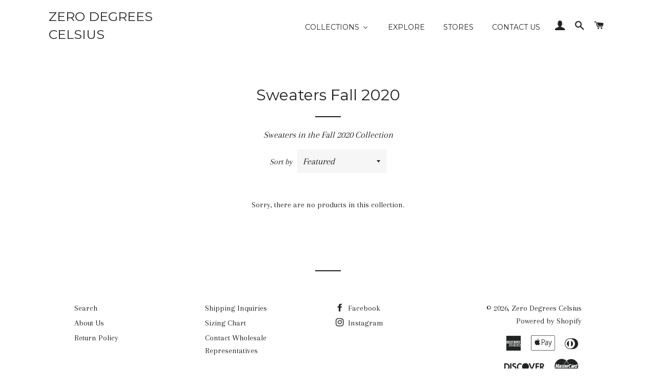

--- FILE ---
content_type: text/javascript
request_url: https://www.0degreescelsius.com/cdn/shop/t/8/assets/size-chart-data.js?v=142335939533462187141685753220
body_size: 411
content:
AVADA_SC.campaigns=[{id:"K20e7VifW55XtnY5XWjg",countries_all:!0,collectionPageInlinePosition:"after",showOnAllCollectionsPages:"SHOW_ALL",showOnHomePage:!1,homePageInlinePosition:"after",showOnCollectionPage:!1,shopDomain:"zero-degrees-celsius.myshopify.com",shopId:"V8AKLcVCBuuvpxX2ugjH",inlinePosition:"after",isWizardCampaign:!0,countries:[],click:0,displayType:"ALL_PRODUCT",productIds:[],collectionPagePosition:"",collectionIds:[],smartSelector:!1,isRemoveBranding:!1,name:"My First Campaign",position:"",conditions:{type:"ALL",conditions:[{type:"TITLE",operation:"CONTAINS",value:""}]},homePagePosition:"",createdAt:{_seconds:1685753161,_nanoseconds:648e6},contentConfigs:[{position:0,value:'<p style="text-align: center;">\n\n\n\n\n<title></title>\n\n\n<style type="text/css">\np.p1 {margin: 0.0px 0.0px 0.0px 0.0px; font: 13.0px \'Helvetica Neue\'}\ntable.t1 {border-collapse: collapse}\ntd.td1 {border-style: solid; border-width: 1.0px 1.0px 1.0px 1.0px; border-color: #9a9a9a #9a9a9a #9a9a9a #9a9a9a; padding: 1.0px 5.0px 1.0px 5.0px}\n</style>\n\n\n<table cellspacing="0" cellpadding="0" class="t1">\n<tbody>\n<tr>\n<td valign="top" class="td1">\n<p class="p1">SIZE</p>\n</td>\n<td valign="top" class="td1">\n<p class="p1">NUMERICAL SIZE</p>\n</td>\n<td valign="top" class="td1">\n<p class="p1">BUST</p>\n</td>\n<td valign="top" class="td1">\n<p class="p1">NATURAL WAIST</p>\n</td>\n<td valign="top" class="td1">\n<p class="p1">HIP</p>\n</td>\n</tr>\n<tr>\n<td valign="top" class="td1">\n<p class="p1">XS</p>\n</td>\n<td valign="top" class="td1">\n<p class="p1">0 -2</p>\n</td>\n<td valign="top" class="td1">\n<p class="p1">32.5\u201D - 33.5\u201D</p>\n</td>\n<td valign="top" class="td1">\n<p class="p1">25\u201D - 26\u201D</p>\n</td>\n<td valign="top" class="td1">\n<p class="p1">35\u201D - 36\u201D</p>\n</td>\n</tr>\n<tr>\n<td valign="top" class="td1">\n<p class="p1">S</p>\n</td>\n<td valign="top" class="td1">\n<p class="p1">4 -6</p>\n</td>\n<td valign="top" class="td1">\n<p class="p1">34.5\u201D - 35.5\u201D</p>\n</td>\n<td valign="top" class="td1">\n<p class="p1">27\u201D - 28\u201D</p>\n</td>\n<td valign="top" class="td1">\n<p class="p1">37\u201D - 38\u201D</p>\n</td>\n</tr>\n<tr>\n<td valign="top" class="td1">\n<p class="p1">M</p>\n</td>\n<td valign="top" class="td1">\n<p class="p1">8 - 10</p>\n</td>\n<td valign="top" class="td1">\n<p class="p1">36.5\u201D - 37.5\u201D</p>\n</td>\n<td valign="top" class="td1">\n<p class="p1">29\u201D - 30\u201D</p>\n</td>\n<td valign="top" class="td1">\n<p class="p1">39\u201D - 40\u201D</p>\n</td>\n</tr>\n<tr>\n<td valign="top" class="td1">\n<p class="p1">L</p>\n</td>\n<td valign="top" class="td1">\n<p class="p1">12 - 14</p>\n</td>\n<td valign="top" class="td1">\n<p class="p1">39\u201D - 40.5\u201D</p>\n</td>\n<td valign="top" class="td1">\n<p class="p1">31.5\u201D - 33\u201D</p>\n</td>\n<td valign="top" class="td1">\n<p class="p1">41.5\u201D - 43\u201D</p>\n</td>\n</tr>\n</tbody>\n</table>\n\n\n<br></p>'},{position:1,value:""}],priority:"0",status:!0}],AVADA_SC.settings={id:"OaZvqwAkqUZZjMUkzZWG",modalShadow:!0,buttonHeight:"35",modalLeft:8,buttonInlinePosition:"before-add-cart",collectionPageInlinePosition:"after",modalTop:18,hideText:!0,buttonRotation:!0,homePageInlinePosition:"after",shopDomain:"zero-degrees-celsius.myshopify.com",modalHeader:"Size guides",shopId:"V8AKLcVCBuuvpxX2ugjH",inlinePosition:"after",enableGa:!1,buttonBorderRadius:10,showMobile:!0,modalBgColor:"#FFFFFF",modalTextColor:"#232323",mobilePosition:"top",tableHoverColor:"#bdbdbd",buttonWidth:"80",customCss:"",showAdvanced:!1,modalOverlayColor:"#7b7b7b",modalBorderRadius:10,linkBgColor:"#FFFFFF",linkText:"Size chart",buttonPosition:"middle-right",tableAnimation:!0,modalWidth:84,modalHeight:64,displayType:"float-button",modalPosition:"modal-center",collectionPagePosition:"",position:"",linkTextColor:"#232323",linkIcon:"",homePagePosition:"",customIcon:!1,createdAt:{_seconds:1685752941,_nanoseconds:6e8}};
//# sourceMappingURL=/cdn/shop/t/8/assets/size-chart-data.js.map?v=142335939533462187141685753220
